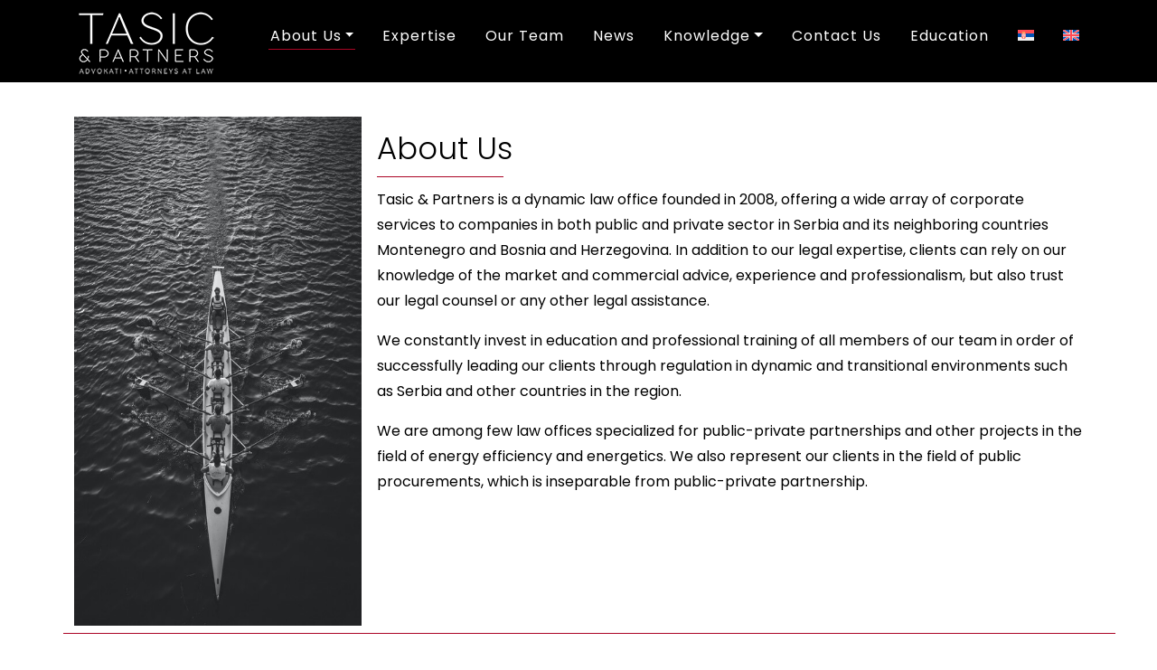

--- FILE ---
content_type: text/html; charset=UTF-8
request_url: https://www.tasiclaw.com/en/about-us/
body_size: 11624
content:
<!DOCTYPE html>
<html lang="en-US">
   <head>
      <meta charset="UTF-8"/>
      <meta name="viewport" content="width=device-width, initial-scale=1.0">
      <title>About Us - Tasic &amp; Partners</title>
      <link rel="pingback" href="https://www.tasiclaw.com/xmlrpc.php"/>
      <link rel="apple-touch-icon" sizes="57x57" href="https://www.tasiclaw.com/wp-content/themes/TasicLaw/images/ico/apple-icon-57x57.png"/>
      <link rel="apple-touch-icon" sizes="60x60" href="https://www.tasiclaw.com/wp-content/themes/TasicLaw/images/ico/apple-icon-60x60.png"/>
      <link rel="apple-touch-icon" sizes="72x72" href="https://www.tasiclaw.com/wp-content/themes/TasicLaw/images/ico/apple-icon-72x72.png"/>
      <link rel="apple-touch-icon" sizes="76x76" href="https://www.tasiclaw.com/wp-content/themes/TasicLaw/images/ico/apple-icon-76x76.png"/>
      <link rel="apple-touch-icon" sizes="114x114" href="https://www.tasiclaw.com/wp-content/themes/TasicLaw/images/ico/apple-icon-114x114.png"/>
      <link rel="apple-touch-icon" sizes="120x120" href="https://www.tasiclaw.com/wp-content/themes/TasicLaw/images/ico/apple-icon-120x120.png"/>
      <link rel="apple-touch-icon" sizes="144x144" href="https://www.tasiclaw.com/wp-content/themes/TasicLaw/images/ico/apple-icon-144x144.png"/>
      <link rel="apple-touch-icon" sizes="152x152" href="https://www.tasiclaw.com/wp-content/themes/TasicLaw/images/ico/apple-icon-152x152.png"/>
      <link rel="apple-touch-icon" sizes="180x180" href="https://www.tasiclaw.com/wp-content/themes/TasicLaw/images/ico/apple-icon-180x180.png"/>
      <link rel="icon" type="image/png" sizes="192x192"  href="https://www.tasiclaw.com/wp-content/themes/TasicLaw/images/ico/android-icon-192x192.png"/>
      <link rel="icon" type="image/png" sizes="32x32" href="https://www.tasiclaw.com/wp-content/themes/TasicLaw/images/ico/favicon-32x32.png"/>
      <link rel="icon" type="image/png" sizes="96x96" href="https://www.tasiclaw.com/wp-content/themes/TasicLaw/images/ico/favicon-96x96.png"/>
      <link rel="icon" type="image/png" sizes="16x16" href="https://www.tasiclaw.com/wp-content/themes/TasicLaw/images/ico/favicon-16x16.png"/>
      <link rel="manifest" href="https://www.tasiclaw.com/wp-content/themes/TasicLaw/images/ico/manifest.json"/>
      <link rel="stylesheet" href="https://cdnjs.cloudflare.com/ajax/libs/font-awesome/6.3.0/css/all.min.css" integrity="sha512-SzlrxWUlpfuzQ+pcUCosxcglQRNAq/DZjVsC0lE40xsADsfeQoEypE+enwcOiGjk/bSuGGKHEyjSoQ1zVisanQ==" crossorigin="anonymous" referrerpolicy="no-referrer" />
      <meta name="msapplication-TileColor" content="#ffffff"/>
      <meta name="msapplication-TileImage" content="https://www.tasiclaw.com/wp-content/themes/TasicLaw/images/ico/ms-icon-144x144.png"/>
      <meta name="theme-color" content="#ffffff"/>
      <link rel="preconnect" href="https://fonts.googleapis.com">
      <link rel="preconnect" href="https://fonts.gstatic.com" crossorigin>
      <link href="https://fonts.googleapis.com/css2?family=Merriweather:wght@300;400;700&family=Poppins:wght@300;400;500;600;700&display=swap" rel="stylesheet">
      <link rel="stylesheet" type="text/css" href="//cdn.jsdelivr.net/npm/slick-carousel@1.8.1/slick/slick.css"/>
      <link href="https://unpkg.com/aos@2.3.1/dist/aos.css" rel="stylesheet">
      <meta name='robots' content='index, follow, max-image-preview:large, max-snippet:-1, max-video-preview:-1' />
<link rel="alternate" hreflang="sr" href="https://www.tasiclaw.com/o-nama/" />
<link rel="alternate" hreflang="en" href="https://www.tasiclaw.com/en/about-us/" />
<link rel="alternate" hreflang="x-default" href="https://www.tasiclaw.com/o-nama/" />

	<!-- This site is optimized with the Yoast SEO plugin v26.4 - https://yoast.com/wordpress/plugins/seo/ -->
	<link rel="canonical" href="https://www.tasiclaw.com/en/about-us/" />
	<meta property="og:locale" content="en_US" />
	<meta property="og:type" content="article" />
	<meta property="og:title" content="About Us - Tasic &amp; Partners" />
	<meta property="og:description" content="About Us Tasic &amp; Partners is a dynamic law office founded in 2008, offering a wide array of corporate services to companies in both public and private sector in Serbia and its neighboring countries Montenegro and Bosnia and Herzegovina. In" />
	<meta property="og:url" content="https://www.tasiclaw.com/en/about-us/" />
	<meta property="og:site_name" content="Tasic &amp; Partners" />
	<meta property="article:publisher" content="https://www.facebook.com/TasicAndPartners/" />
	<meta property="article:modified_time" content="2026-01-27T13:43:51+00:00" />
	<meta property="og:image" content="https://www.tasiclaw.com/wp-content/uploads/2023/03/tasic-partneri-o-nama.jpg" />
	<meta property="og:image:width" content="500" />
	<meta property="og:image:height" content="750" />
	<meta property="og:image:type" content="image/jpeg" />
	<meta name="twitter:card" content="summary_large_image" />
	<meta name="twitter:label1" content="Est. reading time" />
	<meta name="twitter:data1" content="2 minutes" />
	<script type="application/ld+json" class="yoast-schema-graph">{"@context":"https://schema.org","@graph":[{"@type":"WebPage","@id":"https://www.tasiclaw.com/en/about-us/","url":"https://www.tasiclaw.com/en/about-us/","name":"About Us - Tasic &amp; Partners","isPartOf":{"@id":"https://www.tasiclaw.com/en/#website"},"primaryImageOfPage":{"@id":"https://www.tasiclaw.com/en/about-us/#primaryimage"},"image":{"@id":"https://www.tasiclaw.com/en/about-us/#primaryimage"},"thumbnailUrl":"https://www.tasiclaw.com/wp-content/uploads/2023/03/tasic-partneri-o-nama.jpg","datePublished":"2023-03-08T00:09:42+00:00","dateModified":"2026-01-27T13:43:51+00:00","breadcrumb":{"@id":"https://www.tasiclaw.com/en/about-us/#breadcrumb"},"inLanguage":"en-US","potentialAction":[{"@type":"ReadAction","target":["https://www.tasiclaw.com/en/about-us/"]}]},{"@type":"ImageObject","inLanguage":"en-US","@id":"https://www.tasiclaw.com/en/about-us/#primaryimage","url":"https://www.tasiclaw.com/wp-content/uploads/2023/03/tasic-partneri-o-nama.jpg","contentUrl":"https://www.tasiclaw.com/wp-content/uploads/2023/03/tasic-partneri-o-nama.jpg"},{"@type":"BreadcrumbList","@id":"https://www.tasiclaw.com/en/about-us/#breadcrumb","itemListElement":[{"@type":"ListItem","position":1,"name":"Почетна","item":"https://www.tasiclaw.com/en/"},{"@type":"ListItem","position":2,"name":"About Us"}]},{"@type":"WebSite","@id":"https://www.tasiclaw.com/en/#website","url":"https://www.tasiclaw.com/en/","name":"Tasic & Partners","description":"Advokatska kancelarija","publisher":{"@id":"https://www.tasiclaw.com/en/#organization"},"potentialAction":[{"@type":"SearchAction","target":{"@type":"EntryPoint","urlTemplate":"https://www.tasiclaw.com/en/?s={search_term_string}"},"query-input":{"@type":"PropertyValueSpecification","valueRequired":true,"valueName":"search_term_string"}}],"inLanguage":"en-US"},{"@type":"Organization","@id":"https://www.tasiclaw.com/en/#organization","name":"Tasic & Partners","url":"https://www.tasiclaw.com/en/","logo":{"@type":"ImageObject","inLanguage":"en-US","@id":"https://www.tasiclaw.com/en/#/schema/logo/image/","url":"https://www.tasiclaw.com/wp-content/uploads/2023/03/tasic-partners-logo-300x140-1.png","contentUrl":"https://www.tasiclaw.com/wp-content/uploads/2023/03/tasic-partners-logo-300x140-1.png","width":300,"height":140,"caption":"Tasic & Partners"},"image":{"@id":"https://www.tasiclaw.com/en/#/schema/logo/image/"},"sameAs":["https://www.facebook.com/TasicAndPartners/","https://rs.linkedin.com/company/tasic&partners"]}]}</script>
	<!-- / Yoast SEO plugin. -->


<link rel='dns-prefetch' href='//static.addtoany.com' />
<link rel='dns-prefetch' href='//cdn.jsdelivr.net' />
<link rel='dns-prefetch' href='//ajax.googleapis.com' />
<link rel="alternate" title="oEmbed (JSON)" type="application/json+oembed" href="https://www.tasiclaw.com/en/wp-json/oembed/1.0/embed?url=https%3A%2F%2Fwww.tasiclaw.com%2Fen%2Fabout-us%2F" />
<link rel="alternate" title="oEmbed (XML)" type="text/xml+oembed" href="https://www.tasiclaw.com/en/wp-json/oembed/1.0/embed?url=https%3A%2F%2Fwww.tasiclaw.com%2Fen%2Fabout-us%2F&#038;format=xml" />
<style id='wp-img-auto-sizes-contain-inline-css' type='text/css'>
img:is([sizes=auto i],[sizes^="auto," i]){contain-intrinsic-size:3000px 1500px}
/*# sourceURL=wp-img-auto-sizes-contain-inline-css */
</style>
<style id='wp-emoji-styles-inline-css' type='text/css'>

	img.wp-smiley, img.emoji {
		display: inline !important;
		border: none !important;
		box-shadow: none !important;
		height: 1em !important;
		width: 1em !important;
		margin: 0 0.07em !important;
		vertical-align: -0.1em !important;
		background: none !important;
		padding: 0 !important;
	}
/*# sourceURL=wp-emoji-styles-inline-css */
</style>
<link rel='stylesheet' id='wp-block-library-css' href='https://www.tasiclaw.com/wp-includes/css/dist/block-library/style.min.css' type='text/css' media='all' />
<style id='wp-block-image-inline-css' type='text/css'>
.wp-block-image>a,.wp-block-image>figure>a{display:inline-block}.wp-block-image img{box-sizing:border-box;height:auto;max-width:100%;vertical-align:bottom}@media not (prefers-reduced-motion){.wp-block-image img.hide{visibility:hidden}.wp-block-image img.show{animation:show-content-image .4s}}.wp-block-image[style*=border-radius] img,.wp-block-image[style*=border-radius]>a{border-radius:inherit}.wp-block-image.has-custom-border img{box-sizing:border-box}.wp-block-image.aligncenter{text-align:center}.wp-block-image.alignfull>a,.wp-block-image.alignwide>a{width:100%}.wp-block-image.alignfull img,.wp-block-image.alignwide img{height:auto;width:100%}.wp-block-image .aligncenter,.wp-block-image .alignleft,.wp-block-image .alignright,.wp-block-image.aligncenter,.wp-block-image.alignleft,.wp-block-image.alignright{display:table}.wp-block-image .aligncenter>figcaption,.wp-block-image .alignleft>figcaption,.wp-block-image .alignright>figcaption,.wp-block-image.aligncenter>figcaption,.wp-block-image.alignleft>figcaption,.wp-block-image.alignright>figcaption{caption-side:bottom;display:table-caption}.wp-block-image .alignleft{float:left;margin:.5em 1em .5em 0}.wp-block-image .alignright{float:right;margin:.5em 0 .5em 1em}.wp-block-image .aligncenter{margin-left:auto;margin-right:auto}.wp-block-image :where(figcaption){margin-bottom:1em;margin-top:.5em}.wp-block-image.is-style-circle-mask img{border-radius:9999px}@supports ((-webkit-mask-image:none) or (mask-image:none)) or (-webkit-mask-image:none){.wp-block-image.is-style-circle-mask img{border-radius:0;-webkit-mask-image:url('data:image/svg+xml;utf8,<svg viewBox="0 0 100 100" xmlns="http://www.w3.org/2000/svg"><circle cx="50" cy="50" r="50"/></svg>');mask-image:url('data:image/svg+xml;utf8,<svg viewBox="0 0 100 100" xmlns="http://www.w3.org/2000/svg"><circle cx="50" cy="50" r="50"/></svg>');mask-mode:alpha;-webkit-mask-position:center;mask-position:center;-webkit-mask-repeat:no-repeat;mask-repeat:no-repeat;-webkit-mask-size:contain;mask-size:contain}}:root :where(.wp-block-image.is-style-rounded img,.wp-block-image .is-style-rounded img){border-radius:9999px}.wp-block-image figure{margin:0}.wp-lightbox-container{display:flex;flex-direction:column;position:relative}.wp-lightbox-container img{cursor:zoom-in}.wp-lightbox-container img:hover+button{opacity:1}.wp-lightbox-container button{align-items:center;backdrop-filter:blur(16px) saturate(180%);background-color:#5a5a5a40;border:none;border-radius:4px;cursor:zoom-in;display:flex;height:20px;justify-content:center;opacity:0;padding:0;position:absolute;right:16px;text-align:center;top:16px;width:20px;z-index:100}@media not (prefers-reduced-motion){.wp-lightbox-container button{transition:opacity .2s ease}}.wp-lightbox-container button:focus-visible{outline:3px auto #5a5a5a40;outline:3px auto -webkit-focus-ring-color;outline-offset:3px}.wp-lightbox-container button:hover{cursor:pointer;opacity:1}.wp-lightbox-container button:focus{opacity:1}.wp-lightbox-container button:focus,.wp-lightbox-container button:hover,.wp-lightbox-container button:not(:hover):not(:active):not(.has-background){background-color:#5a5a5a40;border:none}.wp-lightbox-overlay{box-sizing:border-box;cursor:zoom-out;height:100vh;left:0;overflow:hidden;position:fixed;top:0;visibility:hidden;width:100%;z-index:100000}.wp-lightbox-overlay .close-button{align-items:center;cursor:pointer;display:flex;justify-content:center;min-height:40px;min-width:40px;padding:0;position:absolute;right:calc(env(safe-area-inset-right) + 16px);top:calc(env(safe-area-inset-top) + 16px);z-index:5000000}.wp-lightbox-overlay .close-button:focus,.wp-lightbox-overlay .close-button:hover,.wp-lightbox-overlay .close-button:not(:hover):not(:active):not(.has-background){background:none;border:none}.wp-lightbox-overlay .lightbox-image-container{height:var(--wp--lightbox-container-height);left:50%;overflow:hidden;position:absolute;top:50%;transform:translate(-50%,-50%);transform-origin:top left;width:var(--wp--lightbox-container-width);z-index:9999999999}.wp-lightbox-overlay .wp-block-image{align-items:center;box-sizing:border-box;display:flex;height:100%;justify-content:center;margin:0;position:relative;transform-origin:0 0;width:100%;z-index:3000000}.wp-lightbox-overlay .wp-block-image img{height:var(--wp--lightbox-image-height);min-height:var(--wp--lightbox-image-height);min-width:var(--wp--lightbox-image-width);width:var(--wp--lightbox-image-width)}.wp-lightbox-overlay .wp-block-image figcaption{display:none}.wp-lightbox-overlay button{background:none;border:none}.wp-lightbox-overlay .scrim{background-color:#fff;height:100%;opacity:.9;position:absolute;width:100%;z-index:2000000}.wp-lightbox-overlay.active{visibility:visible}@media not (prefers-reduced-motion){.wp-lightbox-overlay.active{animation:turn-on-visibility .25s both}.wp-lightbox-overlay.active img{animation:turn-on-visibility .35s both}.wp-lightbox-overlay.show-closing-animation:not(.active){animation:turn-off-visibility .35s both}.wp-lightbox-overlay.show-closing-animation:not(.active) img{animation:turn-off-visibility .25s both}.wp-lightbox-overlay.zoom.active{animation:none;opacity:1;visibility:visible}.wp-lightbox-overlay.zoom.active .lightbox-image-container{animation:lightbox-zoom-in .4s}.wp-lightbox-overlay.zoom.active .lightbox-image-container img{animation:none}.wp-lightbox-overlay.zoom.active .scrim{animation:turn-on-visibility .4s forwards}.wp-lightbox-overlay.zoom.show-closing-animation:not(.active){animation:none}.wp-lightbox-overlay.zoom.show-closing-animation:not(.active) .lightbox-image-container{animation:lightbox-zoom-out .4s}.wp-lightbox-overlay.zoom.show-closing-animation:not(.active) .lightbox-image-container img{animation:none}.wp-lightbox-overlay.zoom.show-closing-animation:not(.active) .scrim{animation:turn-off-visibility .4s forwards}}@keyframes show-content-image{0%{visibility:hidden}99%{visibility:hidden}to{visibility:visible}}@keyframes turn-on-visibility{0%{opacity:0}to{opacity:1}}@keyframes turn-off-visibility{0%{opacity:1;visibility:visible}99%{opacity:0;visibility:visible}to{opacity:0;visibility:hidden}}@keyframes lightbox-zoom-in{0%{transform:translate(calc((-100vw + var(--wp--lightbox-scrollbar-width))/2 + var(--wp--lightbox-initial-left-position)),calc(-50vh + var(--wp--lightbox-initial-top-position))) scale(var(--wp--lightbox-scale))}to{transform:translate(-50%,-50%) scale(1)}}@keyframes lightbox-zoom-out{0%{transform:translate(-50%,-50%) scale(1);visibility:visible}99%{visibility:visible}to{transform:translate(calc((-100vw + var(--wp--lightbox-scrollbar-width))/2 + var(--wp--lightbox-initial-left-position)),calc(-50vh + var(--wp--lightbox-initial-top-position))) scale(var(--wp--lightbox-scale));visibility:hidden}}
/*# sourceURL=https://www.tasiclaw.com/wp-includes/blocks/image/style.min.css */
</style>
<style id='wp-block-columns-inline-css' type='text/css'>
.wp-block-columns{box-sizing:border-box;display:flex;flex-wrap:wrap!important}@media (min-width:782px){.wp-block-columns{flex-wrap:nowrap!important}}.wp-block-columns{align-items:normal!important}.wp-block-columns.are-vertically-aligned-top{align-items:flex-start}.wp-block-columns.are-vertically-aligned-center{align-items:center}.wp-block-columns.are-vertically-aligned-bottom{align-items:flex-end}@media (max-width:781px){.wp-block-columns:not(.is-not-stacked-on-mobile)>.wp-block-column{flex-basis:100%!important}}@media (min-width:782px){.wp-block-columns:not(.is-not-stacked-on-mobile)>.wp-block-column{flex-basis:0;flex-grow:1}.wp-block-columns:not(.is-not-stacked-on-mobile)>.wp-block-column[style*=flex-basis]{flex-grow:0}}.wp-block-columns.is-not-stacked-on-mobile{flex-wrap:nowrap!important}.wp-block-columns.is-not-stacked-on-mobile>.wp-block-column{flex-basis:0;flex-grow:1}.wp-block-columns.is-not-stacked-on-mobile>.wp-block-column[style*=flex-basis]{flex-grow:0}:where(.wp-block-columns){margin-bottom:1.75em}:where(.wp-block-columns.has-background){padding:1.25em 2.375em}.wp-block-column{flex-grow:1;min-width:0;overflow-wrap:break-word;word-break:break-word}.wp-block-column.is-vertically-aligned-top{align-self:flex-start}.wp-block-column.is-vertically-aligned-center{align-self:center}.wp-block-column.is-vertically-aligned-bottom{align-self:flex-end}.wp-block-column.is-vertically-aligned-stretch{align-self:stretch}.wp-block-column.is-vertically-aligned-bottom,.wp-block-column.is-vertically-aligned-center,.wp-block-column.is-vertically-aligned-top{width:100%}
/*# sourceURL=https://www.tasiclaw.com/wp-includes/blocks/columns/style.min.css */
</style>
<style id='wp-block-separator-inline-css' type='text/css'>
@charset "UTF-8";.wp-block-separator{border:none;border-top:2px solid}:root :where(.wp-block-separator.is-style-dots){height:auto;line-height:1;text-align:center}:root :where(.wp-block-separator.is-style-dots):before{color:currentColor;content:"···";font-family:serif;font-size:1.5em;letter-spacing:2em;padding-left:2em}.wp-block-separator.is-style-dots{background:none!important;border:none!important}
/*# sourceURL=https://www.tasiclaw.com/wp-includes/blocks/separator/style.min.css */
</style>
<style id='global-styles-inline-css' type='text/css'>
:root{--wp--preset--aspect-ratio--square: 1;--wp--preset--aspect-ratio--4-3: 4/3;--wp--preset--aspect-ratio--3-4: 3/4;--wp--preset--aspect-ratio--3-2: 3/2;--wp--preset--aspect-ratio--2-3: 2/3;--wp--preset--aspect-ratio--16-9: 16/9;--wp--preset--aspect-ratio--9-16: 9/16;--wp--preset--color--black: #000000;--wp--preset--color--cyan-bluish-gray: #abb8c3;--wp--preset--color--white: #ffffff;--wp--preset--color--pale-pink: #f78da7;--wp--preset--color--vivid-red: #cf2e2e;--wp--preset--color--luminous-vivid-orange: #ff6900;--wp--preset--color--luminous-vivid-amber: #fcb900;--wp--preset--color--light-green-cyan: #7bdcb5;--wp--preset--color--vivid-green-cyan: #00d084;--wp--preset--color--pale-cyan-blue: #8ed1fc;--wp--preset--color--vivid-cyan-blue: #0693e3;--wp--preset--color--vivid-purple: #9b51e0;--wp--preset--gradient--vivid-cyan-blue-to-vivid-purple: linear-gradient(135deg,rgb(6,147,227) 0%,rgb(155,81,224) 100%);--wp--preset--gradient--light-green-cyan-to-vivid-green-cyan: linear-gradient(135deg,rgb(122,220,180) 0%,rgb(0,208,130) 100%);--wp--preset--gradient--luminous-vivid-amber-to-luminous-vivid-orange: linear-gradient(135deg,rgb(252,185,0) 0%,rgb(255,105,0) 100%);--wp--preset--gradient--luminous-vivid-orange-to-vivid-red: linear-gradient(135deg,rgb(255,105,0) 0%,rgb(207,46,46) 100%);--wp--preset--gradient--very-light-gray-to-cyan-bluish-gray: linear-gradient(135deg,rgb(238,238,238) 0%,rgb(169,184,195) 100%);--wp--preset--gradient--cool-to-warm-spectrum: linear-gradient(135deg,rgb(74,234,220) 0%,rgb(151,120,209) 20%,rgb(207,42,186) 40%,rgb(238,44,130) 60%,rgb(251,105,98) 80%,rgb(254,248,76) 100%);--wp--preset--gradient--blush-light-purple: linear-gradient(135deg,rgb(255,206,236) 0%,rgb(152,150,240) 100%);--wp--preset--gradient--blush-bordeaux: linear-gradient(135deg,rgb(254,205,165) 0%,rgb(254,45,45) 50%,rgb(107,0,62) 100%);--wp--preset--gradient--luminous-dusk: linear-gradient(135deg,rgb(255,203,112) 0%,rgb(199,81,192) 50%,rgb(65,88,208) 100%);--wp--preset--gradient--pale-ocean: linear-gradient(135deg,rgb(255,245,203) 0%,rgb(182,227,212) 50%,rgb(51,167,181) 100%);--wp--preset--gradient--electric-grass: linear-gradient(135deg,rgb(202,248,128) 0%,rgb(113,206,126) 100%);--wp--preset--gradient--midnight: linear-gradient(135deg,rgb(2,3,129) 0%,rgb(40,116,252) 100%);--wp--preset--font-size--small: 13px;--wp--preset--font-size--medium: 20px;--wp--preset--font-size--large: 36px;--wp--preset--font-size--x-large: 42px;--wp--preset--spacing--20: 0.44rem;--wp--preset--spacing--30: 0.67rem;--wp--preset--spacing--40: 1rem;--wp--preset--spacing--50: 1.5rem;--wp--preset--spacing--60: 2.25rem;--wp--preset--spacing--70: 3.38rem;--wp--preset--spacing--80: 5.06rem;--wp--preset--shadow--natural: 6px 6px 9px rgba(0, 0, 0, 0.2);--wp--preset--shadow--deep: 12px 12px 50px rgba(0, 0, 0, 0.4);--wp--preset--shadow--sharp: 6px 6px 0px rgba(0, 0, 0, 0.2);--wp--preset--shadow--outlined: 6px 6px 0px -3px rgb(255, 255, 255), 6px 6px rgb(0, 0, 0);--wp--preset--shadow--crisp: 6px 6px 0px rgb(0, 0, 0);}:where(.is-layout-flex){gap: 0.5em;}:where(.is-layout-grid){gap: 0.5em;}body .is-layout-flex{display: flex;}.is-layout-flex{flex-wrap: wrap;align-items: center;}.is-layout-flex > :is(*, div){margin: 0;}body .is-layout-grid{display: grid;}.is-layout-grid > :is(*, div){margin: 0;}:where(.wp-block-columns.is-layout-flex){gap: 2em;}:where(.wp-block-columns.is-layout-grid){gap: 2em;}:where(.wp-block-post-template.is-layout-flex){gap: 1.25em;}:where(.wp-block-post-template.is-layout-grid){gap: 1.25em;}.has-black-color{color: var(--wp--preset--color--black) !important;}.has-cyan-bluish-gray-color{color: var(--wp--preset--color--cyan-bluish-gray) !important;}.has-white-color{color: var(--wp--preset--color--white) !important;}.has-pale-pink-color{color: var(--wp--preset--color--pale-pink) !important;}.has-vivid-red-color{color: var(--wp--preset--color--vivid-red) !important;}.has-luminous-vivid-orange-color{color: var(--wp--preset--color--luminous-vivid-orange) !important;}.has-luminous-vivid-amber-color{color: var(--wp--preset--color--luminous-vivid-amber) !important;}.has-light-green-cyan-color{color: var(--wp--preset--color--light-green-cyan) !important;}.has-vivid-green-cyan-color{color: var(--wp--preset--color--vivid-green-cyan) !important;}.has-pale-cyan-blue-color{color: var(--wp--preset--color--pale-cyan-blue) !important;}.has-vivid-cyan-blue-color{color: var(--wp--preset--color--vivid-cyan-blue) !important;}.has-vivid-purple-color{color: var(--wp--preset--color--vivid-purple) !important;}.has-black-background-color{background-color: var(--wp--preset--color--black) !important;}.has-cyan-bluish-gray-background-color{background-color: var(--wp--preset--color--cyan-bluish-gray) !important;}.has-white-background-color{background-color: var(--wp--preset--color--white) !important;}.has-pale-pink-background-color{background-color: var(--wp--preset--color--pale-pink) !important;}.has-vivid-red-background-color{background-color: var(--wp--preset--color--vivid-red) !important;}.has-luminous-vivid-orange-background-color{background-color: var(--wp--preset--color--luminous-vivid-orange) !important;}.has-luminous-vivid-amber-background-color{background-color: var(--wp--preset--color--luminous-vivid-amber) !important;}.has-light-green-cyan-background-color{background-color: var(--wp--preset--color--light-green-cyan) !important;}.has-vivid-green-cyan-background-color{background-color: var(--wp--preset--color--vivid-green-cyan) !important;}.has-pale-cyan-blue-background-color{background-color: var(--wp--preset--color--pale-cyan-blue) !important;}.has-vivid-cyan-blue-background-color{background-color: var(--wp--preset--color--vivid-cyan-blue) !important;}.has-vivid-purple-background-color{background-color: var(--wp--preset--color--vivid-purple) !important;}.has-black-border-color{border-color: var(--wp--preset--color--black) !important;}.has-cyan-bluish-gray-border-color{border-color: var(--wp--preset--color--cyan-bluish-gray) !important;}.has-white-border-color{border-color: var(--wp--preset--color--white) !important;}.has-pale-pink-border-color{border-color: var(--wp--preset--color--pale-pink) !important;}.has-vivid-red-border-color{border-color: var(--wp--preset--color--vivid-red) !important;}.has-luminous-vivid-orange-border-color{border-color: var(--wp--preset--color--luminous-vivid-orange) !important;}.has-luminous-vivid-amber-border-color{border-color: var(--wp--preset--color--luminous-vivid-amber) !important;}.has-light-green-cyan-border-color{border-color: var(--wp--preset--color--light-green-cyan) !important;}.has-vivid-green-cyan-border-color{border-color: var(--wp--preset--color--vivid-green-cyan) !important;}.has-pale-cyan-blue-border-color{border-color: var(--wp--preset--color--pale-cyan-blue) !important;}.has-vivid-cyan-blue-border-color{border-color: var(--wp--preset--color--vivid-cyan-blue) !important;}.has-vivid-purple-border-color{border-color: var(--wp--preset--color--vivid-purple) !important;}.has-vivid-cyan-blue-to-vivid-purple-gradient-background{background: var(--wp--preset--gradient--vivid-cyan-blue-to-vivid-purple) !important;}.has-light-green-cyan-to-vivid-green-cyan-gradient-background{background: var(--wp--preset--gradient--light-green-cyan-to-vivid-green-cyan) !important;}.has-luminous-vivid-amber-to-luminous-vivid-orange-gradient-background{background: var(--wp--preset--gradient--luminous-vivid-amber-to-luminous-vivid-orange) !important;}.has-luminous-vivid-orange-to-vivid-red-gradient-background{background: var(--wp--preset--gradient--luminous-vivid-orange-to-vivid-red) !important;}.has-very-light-gray-to-cyan-bluish-gray-gradient-background{background: var(--wp--preset--gradient--very-light-gray-to-cyan-bluish-gray) !important;}.has-cool-to-warm-spectrum-gradient-background{background: var(--wp--preset--gradient--cool-to-warm-spectrum) !important;}.has-blush-light-purple-gradient-background{background: var(--wp--preset--gradient--blush-light-purple) !important;}.has-blush-bordeaux-gradient-background{background: var(--wp--preset--gradient--blush-bordeaux) !important;}.has-luminous-dusk-gradient-background{background: var(--wp--preset--gradient--luminous-dusk) !important;}.has-pale-ocean-gradient-background{background: var(--wp--preset--gradient--pale-ocean) !important;}.has-electric-grass-gradient-background{background: var(--wp--preset--gradient--electric-grass) !important;}.has-midnight-gradient-background{background: var(--wp--preset--gradient--midnight) !important;}.has-small-font-size{font-size: var(--wp--preset--font-size--small) !important;}.has-medium-font-size{font-size: var(--wp--preset--font-size--medium) !important;}.has-large-font-size{font-size: var(--wp--preset--font-size--large) !important;}.has-x-large-font-size{font-size: var(--wp--preset--font-size--x-large) !important;}
:where(.wp-block-columns.is-layout-flex){gap: 2em;}:where(.wp-block-columns.is-layout-grid){gap: 2em;}
/*# sourceURL=global-styles-inline-css */
</style>
<style id='core-block-supports-inline-css' type='text/css'>
.wp-container-core-columns-is-layout-9d6595d7{flex-wrap:nowrap;}
/*# sourceURL=core-block-supports-inline-css */
</style>

<style id='classic-theme-styles-inline-css' type='text/css'>
/*! This file is auto-generated */
.wp-block-button__link{color:#fff;background-color:#32373c;border-radius:9999px;box-shadow:none;text-decoration:none;padding:calc(.667em + 2px) calc(1.333em + 2px);font-size:1.125em}.wp-block-file__button{background:#32373c;color:#fff;text-decoration:none}
/*# sourceURL=/wp-includes/css/classic-themes.min.css */
</style>
<link rel='stylesheet' id='wpml-blocks-css' href='https://www.tasiclaw.com/wp-content/plugins/sitepress-multilingual-cms/dist/css/blocks/styles.css' type='text/css' media='all' />
<link rel='stylesheet' id='contact-form-7-css' href='https://www.tasiclaw.com/wp-content/plugins/contact-form-7/includes/css/styles.css' type='text/css' media='all' />
<link rel='stylesheet' id='wpml-menu-item-0-css' href='//www.tasiclaw.com/wp-content/plugins/sitepress-multilingual-cms/templates/language-switchers/menu-item/style.min.css' type='text/css' media='all' />
<link rel='stylesheet' id='bootstrap-cdn-css-css' href='https://cdn.jsdelivr.net/npm/bootstrap@5.0.2/dist/css/bootstrap.min.css' type='text/css' media='all' />
<link rel='stylesheet' id='style-css' href='https://www.tasiclaw.com/wp-content/themes/TasicLaw/css/style.css' type='text/css' media='all' />
<link rel='stylesheet' id='Atec-style-css' href='https://www.tasiclaw.com/wp-content/themes/TasicLaw/style.css' type='text/css' media='all' />
<link rel='stylesheet' id='addtoany-css' href='https://www.tasiclaw.com/wp-content/plugins/add-to-any/addtoany.min.css' type='text/css' media='all' />
<link rel='stylesheet' id='wp-block-heading-css' href='https://www.tasiclaw.com/wp-includes/blocks/heading/style.min.css' type='text/css' media='all' />
<link rel='stylesheet' id='wp-block-paragraph-css' href='https://www.tasiclaw.com/wp-includes/blocks/paragraph/style.min.css' type='text/css' media='all' />
<script type="text/javascript" src="https://ajax.googleapis.com/ajax/libs/jquery/3.4.1/jquery.min.js" id="jquery-js"></script>
<script type="text/javascript" id="wpml-cookie-js-extra">
/* <![CDATA[ */
var wpml_cookies = {"wp-wpml_current_language":{"value":"en","expires":1,"path":"/"}};
var wpml_cookies = {"wp-wpml_current_language":{"value":"en","expires":1,"path":"/"}};
//# sourceURL=wpml-cookie-js-extra
/* ]]> */
</script>
<script type="text/javascript" src="https://www.tasiclaw.com/wp-content/plugins/sitepress-multilingual-cms/res/js/cookies/language-cookie.js" id="wpml-cookie-js"></script>
<script type="text/javascript" id="addtoany-core-js-before">
/* <![CDATA[ */
window.a2a_config=window.a2a_config||{};a2a_config.callbacks=[];a2a_config.overlays=[];a2a_config.templates={};

//# sourceURL=addtoany-core-js-before
/* ]]> */
</script>
<script type="text/javascript" defer src="https://static.addtoany.com/menu/page.js" id="addtoany-core-js"></script>
<script type="text/javascript" defer src="https://www.tasiclaw.com/wp-content/plugins/add-to-any/addtoany.min.js" id="addtoany-jquery-js"></script>
<link rel="https://api.w.org/" href="https://www.tasiclaw.com/en/wp-json/" /><link rel="alternate" title="JSON" type="application/json" href="https://www.tasiclaw.com/en/wp-json/wp/v2/pages/265" /><link rel='shortlink' href='https://www.tasiclaw.com/en/?p=265' />
<meta name="generator" content="WPML ver:4.6.3 stt:1,49;" />
   </head>
   <body class="wp-singular page-template-default page page-id-265 wp-theme-TasicLaw single-author"  data-spy="scroll" data-target=".bs-docs-sidebar" data-offset="10">
      <header class="header">
         <!-- header -->
         <div class="content-header container-fluid">
            <div class="container">
               <div id="header-box" class="row">
                  <div class="col-lg-2 col-sm-3 col-5 logo-header">
                                          <a href="https://www.tasiclaw.com/en/">
                     <img src="https://www.tasiclaw.com/wp-content/uploads/2023/03/tasic-partners-logo-white.png" alt="Tasic &amp; Partners logo" />
                     </a>
                                       </div>
                  <nav class="navbar navbar-expand-lg col-sm-9 col-7 col-lg-10" >
                     <button class="navbar-toggler" type="button" data-bs-toggle="collapse" data-bs-target="#main-menu" aria-controls="main-menu" aria-expanded="false" aria-label="Toggle navigation">
                     <i class="fas fa-bars"></i>
                     </button>
                     <div class="collapse navbar-collapse" id="main-menu">
                        <ul id="menu-main-menu-english" class="navbar-nav ms-auto mb-2 mb-md-0 "><li  id="menu-item-337" class="menu-item menu-item-type-custom menu-item-object-custom current-menu-ancestor current-menu-parent menu-item-has-children dropdown nav-item nav-item-337"><a href="#" class="nav-link active dropdown-toggle" data-bs-toggle="dropdown" aria-haspopup="true" aria-expanded="false">About Us</a>
<ul class="dropdown-menu  depth_0">
	<li  id="menu-item-338" class="menu-item menu-item-type-post_type menu-item-object-page current-menu-item page_item page-item-265 current_page_item nav-item nav-item-338"><a href="https://www.tasiclaw.com/en/about-us/" class="dropdown-item active">About <br> Tasić&#038;Partners</a></li>
	<li  id="menu-item-339" class="menu-item menu-item-type-post_type menu-item-object-page nav-item nav-item-339"><a href="https://www.tasiclaw.com/en/our-goals/" class="dropdown-item ">Our Goals</a></li>
</ul>
</li>
<li  id="menu-item-263" class="menu-item menu-item-type-post_type menu-item-object-page nav-item nav-item-263"><a href="https://www.tasiclaw.com/en/expertise/" class="nav-link ">Expertise</a></li>
<li  id="menu-item-343" class="menu-item menu-item-type-custom menu-item-object-custom nav-item nav-item-343"><a href="https://www.tasiclaw.com/en/our-team" class="nav-link ">Our Team</a></li>
<li  id="menu-item-290" class="menu-item menu-item-type-custom menu-item-object-custom nav-item nav-item-290"><a href="https://www.tasiclaw.com/en/news" class="nav-link ">News</a></li>
<li  id="menu-item-370" class="menu-item menu-item-type-custom menu-item-object-custom menu-item-has-children dropdown nav-item nav-item-370"><a href="https://www.tasiclaw.com/en/knowledge/" class="nav-link  dropdown-toggle" data-bs-toggle="dropdown" aria-haspopup="true" aria-expanded="false">Knowledge</a>
<ul class="dropdown-menu  depth_0">
	<li  id="menu-item-371" class="menu-item menu-item-type-taxonomy menu-item-object-kategorije nav-item nav-item-371"><a href="https://www.tasiclaw.com/en/categories/newsletter/" class="dropdown-item ">Newsletter</a></li>
	<li  id="menu-item-372" class="menu-item menu-item-type-taxonomy menu-item-object-kategorije nav-item nav-item-372"><a href="https://www.tasiclaw.com/en/categories/publications/" class="dropdown-item ">Publications</a></li>
</ul>
</li>
<li  id="menu-item-228" class="menu-item menu-item-type-post_type menu-item-object-page nav-item nav-item-228"><a href="https://www.tasiclaw.com/en/kontakt/" class="nav-link ">Contact Us</a></li>
<li  id="menu-item-254" class="menu-item menu-item-type-custom menu-item-object-custom nav-item nav-item-254"><a href="https://greencons.rs/en" class="nav-link ">Education</a></li>
<li  id="menu-item-wpml-ls-2-sr" class="menu-item wpml-ls-slot-2 wpml-ls-item wpml-ls-item-sr wpml-ls-menu-item wpml-ls-first-item menu-item-type-wpml_ls_menu_item menu-item-object-wpml_ls_menu_item nav-item nav-item-wpml-ls-2-sr"><a href="https://www.tasiclaw.com/o-nama/" class="nav-link "><img
            class="wpml-ls-flag"
            src="https://www.tasiclaw.com/wp-content/plugins/sitepress-multilingual-cms/res/flags/sr.svg"
            alt="Serbian"
            
            
    /></a></li>
<li  id="menu-item-wpml-ls-2-en" class="menu-item wpml-ls-slot-2 wpml-ls-item wpml-ls-item-en wpml-ls-current-language wpml-ls-menu-item wpml-ls-last-item menu-item-type-wpml_ls_menu_item menu-item-object-wpml_ls_menu_item nav-item nav-item-wpml-ls-2-en"><a href="https://www.tasiclaw.com/en/about-us/" class="nav-link "><img
            class="wpml-ls-flag"
            src="https://www.tasiclaw.com/wp-content/plugins/sitepress-multilingual-cms/res/flags/en.svg"
            alt="English"
            
            
    /></a></li>
</ul>                     </div>
                  </nav>
               </div>
            </div>
         </div>
                                    </div>
      </header>
      <!-- End Header. Begin Template Content -->
    
  <div class="content page-content">
    <div class="container">
      <div class="row">
        
<div class="wp-block-columns is-layout-flex wp-container-core-columns-is-layout-9d6595d7 wp-block-columns-is-layout-flex">
<div class="wp-block-column is-layout-flow wp-block-column-is-layout-flow" style="flex-basis:30%"><div class="wp-block-image">
<figure class="alignleft size-full is-resized"><img fetchpriority="high" decoding="async" width="500" height="750" src="https://www.tasiclaw.com/wp-content/uploads/2023/03/tasic-partneri-o-nama.jpg" alt="O nama" class="wp-image-149" style="width:375px;height:563px"/></figure>
</div></div>



<div class="wp-block-column about-us is-layout-flow wp-block-column-is-layout-flow" style="flex-basis:70%">
<h1 class="wp-block-heading">About Us</h1>



<p>Tasic &amp; Partners is a dynamic law office founded in 2008, offering a wide array of corporate services to companies in both public and private sector in Serbia and its neighboring countries Montenegro and Bosnia and Herzegovina. In addition to our legal expertise, clients can rely on our knowledge of the market and commercial advice, experience and professionalism, but also trust our legal counsel or any other legal assistance.</p>



<p>We constantly invest in education and professional training of all members of our team in order of successfully leading our clients through regulation in dynamic and transitional environments such as Serbia and other countries in the region.</p>



<p>We are among few law offices specialized for public-private partnerships and other projects in the field of energy efficiency and energetics. We also represent our clients in the field of public procurements, which is inseparable from public-private partnership.</p>
</div>
</div>



<hr class="wp-block-separator has-text-color has-alpha-channel-opacity has-background" style="background-color:#ab0425;color:#ab0425"/>



<p>Apart from the legal consulting, T&amp;P also provides standard legal services which include court and arbitration representation in all types of proceedings, corporate housekeeping, legal counseling in the IT sector, tax, transactions and status changes (M&amp;A), which is why our team also includes associates that are considered experts in their field of action, all in order of providing a complete service to our clients.</p>



<p>The world-renowned IFLR 1000 directory has been ranking the T&amp;P law firm since 2016 as one of the top law firms in Serbia. T&amp;P has been ranked for its financial and corporate practice, both in the “Financial and Corporate” and the “Project Development” category. <a href="https://www.tasiclaw.com/en/our-team/phd-marija-tasic/">Marija Tasić, Phd </a>Managing Partner, has been recognized five times as a Highly Regarded Lawyer in Project Development practice in Energy Sector. <a href="https://www.tasiclaw.com/en/our-team/vanja-stojanovic-cvetanovski/">Vanja Stojanović Cvetanovski</a>, Senior Partner, was recognized as a Rising Star Partner in the same field, in 2023, 2024 and 2025. Another world-renowned law firms guide, LEGAL 500, ranked T&amp;P among the leading law firms in the field of “Corporate, Commercial and M&amp;A” in 2018. Our results in working with clients were also recognized by the European Bank for Reconstruction and Development (EBRD), which in 2017 included T&amp;P on the list of authorized consultants for small and medium enterprises.</p>
      </div>
    </div>
  </div>
  
<div class="container expertise">
    <div class="row">
            </div>
</div>

<!-- footer -->
<footer class="footer">
	<div class="container" id="footer">
		<div class="row">
			<div class="col-md-3 col-sm-6 footer-box">
				<h4>Contact</h4>
										<a href="tel:+381116302233">
							<span class="contact-detail">+381 11 630 22 33</span>
						</a><br>
										<a href="tel:+381112634444">
							<span class="contact-detail">+381 11 263 44 44</span>
						</a><br>
				
										<a href="/cdn-cgi/l/email-protection#ee818888878d8bae9a8f9d878d828f99c08d8183">
							<span class="contact-detail"><span class="__cf_email__" data-cfemail="7c131a1a151f193c081d0f151f101d0b521f1311">[email&#160;protected]</span></span>
						</a>
							</div>
			<div class="col-md-3 col-sm-6 footer-box">
				<h4>Address</h4>
									<span class="contact-detail">Svetogorska 33/3, Belgrade</span>
				
				<ul class="social-network-links">
	                	                    <li>
	                        <a class="btn-outline-light btn-social" target="_blank" href="https://www.facebook.com/TasicAndPartners/" title="Facebook"><i class="fa-brands fa-facebook-f"></i></a>
	                    </li>
	                	                
	                
	                
	                	                    <li>
	                        <a class="btn-outline-light btn-social" target="_blank" href="https://rs.linkedin.com/company/tasic&#038;partners" title="Linkedin"><i class="fa-brands fa-linkedin-in"></i></a>
	                    </li>
	                
	                            	</ul>
			</div>
			<div class="col-md-6 footer-box">
				                            <img src="https://www.tasiclaw.com/wp-content/uploads/2023/03/tasic-partners-footer-logo.png" alt="" />
                                        <div class="footer-legals">
											<a href="https://www.tasiclaw.com/wp-content/uploads/2023/03/TasicPartners-Privacy-Policy.pdf" target="_blank">
							<div>Privacy Policy</div>
						</a>
						|
					
											<a href="https://www.tasiclaw.com/wp-content/uploads/2023/03/General-Terms-of-Business-Tasic-Partneri-January-2022.pdf" target="_blank">
							<div>General Terms</div>
						</a>
						|
					
                	<div>&copy; 2026TASIĆ&PARTNERS</div>
                </div>
			</div>
		</div>
	</div>
</footer>


<!-- / footer -->
<a id="scroll-top" href="#">Scroll</a>
        <script data-cfasync="false" src="/cdn-cgi/scripts/5c5dd728/cloudflare-static/email-decode.min.js"></script><script type="speculationrules">
{"prefetch":[{"source":"document","where":{"and":[{"href_matches":"/en/*"},{"not":{"href_matches":["/wp-*.php","/wp-admin/*","/wp-content/uploads/*","/wp-content/*","/wp-content/plugins/*","/wp-content/themes/TasicLaw/*","/en/*\\?(.+)"]}},{"not":{"selector_matches":"a[rel~=\"nofollow\"]"}},{"not":{"selector_matches":".no-prefetch, .no-prefetch a"}}]},"eagerness":"conservative"}]}
</script>
<script type="text/javascript" src="https://www.tasiclaw.com/wp-includes/js/dist/hooks.min.js" id="wp-hooks-js"></script>
<script type="text/javascript" src="https://www.tasiclaw.com/wp-includes/js/dist/i18n.min.js" id="wp-i18n-js"></script>
<script type="text/javascript" id="wp-i18n-js-after">
/* <![CDATA[ */
wp.i18n.setLocaleData( { 'text direction\u0004ltr': [ 'ltr' ] } );
//# sourceURL=wp-i18n-js-after
/* ]]> */
</script>
<script type="text/javascript" src="https://www.tasiclaw.com/wp-content/plugins/contact-form-7/includes/swv/js/index.js" id="swv-js"></script>
<script type="text/javascript" id="contact-form-7-js-before">
/* <![CDATA[ */
var wpcf7 = {
    "api": {
        "root": "https:\/\/www.tasiclaw.com\/en\/wp-json\/",
        "namespace": "contact-form-7\/v1"
    }
};
//# sourceURL=contact-form-7-js-before
/* ]]> */
</script>
<script type="text/javascript" src="https://www.tasiclaw.com/wp-content/plugins/contact-form-7/includes/js/index.js" id="contact-form-7-js"></script>
<script type="text/javascript" src="https://www.tasiclaw.com/wp-content/themes/TasicLaw/js/main.js" id="main-js"></script>
<script type="text/javascript" src="https://cdn.jsdelivr.net/npm/bootstrap@5.0.2/dist/js/bootstrap.bundle.min.js" id="bootstrap-cdn-js-js"></script>
<script type="text/javascript" src="https://www.tasiclaw.com/wp-content/themes/TasicLaw/js/navigation.js" id="Atec-navigation-js"></script>
<script type="text/javascript" src="https://www.tasiclaw.com/wp-content/themes/TasicLaw/js/skip-link-focus-fix.js" id="Atec-skip-link-focus-fix-js"></script>
<script id="wp-emoji-settings" type="application/json">
{"baseUrl":"https://s.w.org/images/core/emoji/17.0.2/72x72/","ext":".png","svgUrl":"https://s.w.org/images/core/emoji/17.0.2/svg/","svgExt":".svg","source":{"concatemoji":"https://www.tasiclaw.com/wp-includes/js/wp-emoji-release.min.js"}}
</script>
<script type="module">
/* <![CDATA[ */
/*! This file is auto-generated */
const a=JSON.parse(document.getElementById("wp-emoji-settings").textContent),o=(window._wpemojiSettings=a,"wpEmojiSettingsSupports"),s=["flag","emoji"];function i(e){try{var t={supportTests:e,timestamp:(new Date).valueOf()};sessionStorage.setItem(o,JSON.stringify(t))}catch(e){}}function c(e,t,n){e.clearRect(0,0,e.canvas.width,e.canvas.height),e.fillText(t,0,0);t=new Uint32Array(e.getImageData(0,0,e.canvas.width,e.canvas.height).data);e.clearRect(0,0,e.canvas.width,e.canvas.height),e.fillText(n,0,0);const a=new Uint32Array(e.getImageData(0,0,e.canvas.width,e.canvas.height).data);return t.every((e,t)=>e===a[t])}function p(e,t){e.clearRect(0,0,e.canvas.width,e.canvas.height),e.fillText(t,0,0);var n=e.getImageData(16,16,1,1);for(let e=0;e<n.data.length;e++)if(0!==n.data[e])return!1;return!0}function u(e,t,n,a){switch(t){case"flag":return n(e,"\ud83c\udff3\ufe0f\u200d\u26a7\ufe0f","\ud83c\udff3\ufe0f\u200b\u26a7\ufe0f")?!1:!n(e,"\ud83c\udde8\ud83c\uddf6","\ud83c\udde8\u200b\ud83c\uddf6")&&!n(e,"\ud83c\udff4\udb40\udc67\udb40\udc62\udb40\udc65\udb40\udc6e\udb40\udc67\udb40\udc7f","\ud83c\udff4\u200b\udb40\udc67\u200b\udb40\udc62\u200b\udb40\udc65\u200b\udb40\udc6e\u200b\udb40\udc67\u200b\udb40\udc7f");case"emoji":return!a(e,"\ud83e\u1fac8")}return!1}function f(e,t,n,a){let r;const o=(r="undefined"!=typeof WorkerGlobalScope&&self instanceof WorkerGlobalScope?new OffscreenCanvas(300,150):document.createElement("canvas")).getContext("2d",{willReadFrequently:!0}),s=(o.textBaseline="top",o.font="600 32px Arial",{});return e.forEach(e=>{s[e]=t(o,e,n,a)}),s}function r(e){var t=document.createElement("script");t.src=e,t.defer=!0,document.head.appendChild(t)}a.supports={everything:!0,everythingExceptFlag:!0},new Promise(t=>{let n=function(){try{var e=JSON.parse(sessionStorage.getItem(o));if("object"==typeof e&&"number"==typeof e.timestamp&&(new Date).valueOf()<e.timestamp+604800&&"object"==typeof e.supportTests)return e.supportTests}catch(e){}return null}();if(!n){if("undefined"!=typeof Worker&&"undefined"!=typeof OffscreenCanvas&&"undefined"!=typeof URL&&URL.createObjectURL&&"undefined"!=typeof Blob)try{var e="postMessage("+f.toString()+"("+[JSON.stringify(s),u.toString(),c.toString(),p.toString()].join(",")+"));",a=new Blob([e],{type:"text/javascript"});const r=new Worker(URL.createObjectURL(a),{name:"wpTestEmojiSupports"});return void(r.onmessage=e=>{i(n=e.data),r.terminate(),t(n)})}catch(e){}i(n=f(s,u,c,p))}t(n)}).then(e=>{for(const n in e)a.supports[n]=e[n],a.supports.everything=a.supports.everything&&a.supports[n],"flag"!==n&&(a.supports.everythingExceptFlag=a.supports.everythingExceptFlag&&a.supports[n]);var t;a.supports.everythingExceptFlag=a.supports.everythingExceptFlag&&!a.supports.flag,a.supports.everything||((t=a.source||{}).concatemoji?r(t.concatemoji):t.wpemoji&&t.twemoji&&(r(t.twemoji),r(t.wpemoji)))});
//# sourceURL=https://www.tasiclaw.com/wp-includes/js/wp-emoji-loader.min.js
/* ]]> */
</script>


<script src="https://unpkg.com/aos@2.3.1/dist/aos.js"></script>
<script>
	$(window).on('load', function () {
		AOS.refresh();
	});
	$(function () {
		AOS.init();
	});
</script>

<script defer src="https://static.cloudflareinsights.com/beacon.min.js/vcd15cbe7772f49c399c6a5babf22c1241717689176015" integrity="sha512-ZpsOmlRQV6y907TI0dKBHq9Md29nnaEIPlkf84rnaERnq6zvWvPUqr2ft8M1aS28oN72PdrCzSjY4U6VaAw1EQ==" data-cf-beacon='{"version":"2024.11.0","token":"5ee62aa3b4dc45cf92c81f8603f18034","r":1,"server_timing":{"name":{"cfCacheStatus":true,"cfEdge":true,"cfExtPri":true,"cfL4":true,"cfOrigin":true,"cfSpeedBrain":true},"location_startswith":null}}' crossorigin="anonymous"></script>
</body>
</html>

--- FILE ---
content_type: text/css
request_url: https://www.tasiclaw.com/wp-content/themes/TasicLaw/style.css
body_size: 5955
content:
/*
Theme Name: TasicLaw
Theme URI: https://www.openlink.rs/
Author: OpenLink
Author URI: https://www.openlink.rs/
Version: 2023
*/

/* 
1.0 HEADER 
2.0 MENU 
3.0 PAGE LAYOUT & ELEMENTS
4.0 PAGES
5.0 FOOTER
6.0 MEDIA QUERIES
*/

:root {
  --primary-color: #ab0425;
  --secondary-color: #fff;
}

/******** 1.0 HEADER ********/

.content-header {
	background-color: #000;
	z-index: 9;
	position: relative;
}

#header-box {
	padding-top: 10px;
}

.header {
	background-color: #000;
}

.slider {
	background-color: transparent;
	padding: 0;
	overflow: hidden;
	height: 600px;
}

.slider-image-wrapper {
	position: relative;
}

.slick-slide {
	position: relative;
	height: 900px;
}

.slider-image {
	width: 100%;
}

.slick-dots {
	text-align: center;
	margin-top: -25px;
	z-index: 0;
	position: absolute;
	bottom: 0;
}

.slick-dots li {
	position: relative;
	width: fit-content;
	color: transparent;
	background-color: transparent;
	border: none;
	display: inline-block;
	padding-left: 17px;
}

.slick-dots li button {
	background-color: transparent;
	border: none;
	z-index: 4;
	width: 13px;
	height: 13px;
}

.slick-dots li::after {
	content: "";
	position: absolute;
	left: 18px;
	bottom: 0;
	background-color: #e5e5e5;
	width: 10px;
	height: 10px;
	border-radius: 100%;
	cursor: pointer;
	bottom: 13px;
}

.slick-dots li.slick-active::after {
	background-color: #fff;
}

.slick-dots li button:focus-visible {
	border: none;
	outline: none;
}

.sliders .slick-arrow {
	top: 48%;
	opacity: 0.7;
}

.sliders .slick-arrow:hover {
	opacity: 1;
}

.section-fp-news-inner.row a {
	padding-right: 0;
}

.fp-news-btns span i {
	background: #AB0425;
	color: #fff;
	padding: 24px;
	font-size: 18px;
}

.fp-ps-slider-btn-prev, .fp-ps-slider-btn-next {
	cursor: pointer;
}

.fp-slider {
	width: 60%;
	padding-right: 14%;
	padding-left: 2%;
}

.fp-news-btns {
	text-align: left;
}

.fp-ps-slider-btn-next {
    margin-left: -5px;
}

.slick-arrow:hover {
	background-color: #ab0425;
	transition-duration: 0.5s;
}

.arrow-prev {
	left: 25px;
}

.arrow-next {
	right: 25px;
}

.section-fp-news-inner {
	position: relative;
	width: 100%;
}

.fp-slider-left {
	position: relative;
	height: fit-content;
	text-align: center;
}

.section-fp-news-box a {
	color: #000;
}

.section-fp-news-box img {
	transition: all 0.3s;
	width: 100%;
}

.section-fp-news-box:hover img {
	box-shadow: 0 20px 70px rgba(0,0,0,0.1);
	transition: all 0.3s;
}

.section-fp-news-box h5, .section-fp-news-box {
	font-size: 18px;
	font-family: 'Poppins';
	font-weight: 400;
	margin-bottom: 0;
}

.section-fp-news-inner.row a {
	padding-right: 0;
}

.section-fp-news-box {
	font-size: 14px;
	margin-bottom: 0;
	padding-right: 0;
	padding-bottom: 12%;
	padding-top: 12%;
}

.fp-slider-content {
	height: 100%;
	background-repeat: no-repeat;
	background-size: cover;
	background-position: center;
	position: absolute;
	top: 0;
	left: 0;
	width: 100%;
	background-color: #f7f7f7;
}

.section-fp-news {
	height: fit-content;
}

.fp-slick-slider {
    padding: 0;
    overflow: hidden;
    position: relative;
}

.slick-active .zoom-in {
    animation: zoomin 6s linear;
    transform: scale(1.2);
}

@keyframes zoomin {
    from {
        transform: scale(1);
    }
    to {
        transform: scale(1.2);
    }
}

.fp-slick-slider .date {
	color: #000;
	font-size: 13px;
}

#popup-prijava .modal-body img {
	width: 100%!important;
}

#popup-prijava .modal-body {
	padding: 5px!important;
}

#popup-prijava .modal-content {
	border-radius: 3px;
}

/******** 1.0 END HEADER ********/

/******** 2.0 MENU ********/
.dropdown:hover .dropdown-menu {
    display: block;
}

.menu-item-has-children .caret {
	position: relative;
	content: "\f0d7";
	font-family: "FontAwesome";
	display: inline-block;
	width: 15px;
	height: 15px;
	margin-left: 2px;
	vertical-align: middle;
	border-top: 0px;
	border-right: 0px;
	border-left: 0px;
	z-index: 999;
	cursor: auto;
}

.menu-item-has-children .caret::before {
	position: absolute;
	content: "\f0d7";
	font-family: "FontAwesome";
	top: -3px;
	left: 3px;
}

.dropdown-item.active {
	background-color: transparent;
	color: #000 !important;
}

.navbar-default {
	background-color: #a50046;
	border-color: #a50046;
	margin-bottom: 0;
}

#menu-main-menu a, #menu-main-menu-english a {
	color: #fff;
	font-size: 16px;
	letter-spacing: 1px;
	text-align: center;
	padding-left: 16px;
	padding-right: 16px;
	position: relative;
	padding-bottom: 29px;
}

#menu-main-menu a::before, #menu-main-menu-english a::before {
	position: absolute;
	content: "";
	width: calc(100% - 28px);
	height: 1px;
	background-color: var(--primary-color);
	bottom: 28px;
	transform-origin: right center;
	transform: scaleX(0);
	transition: transform 0.25s cubic-bezier(0, 0, 0.2, 1), -webkit-transform 0.25s cubic-bezier(0, 0, 0.2, 1);
	left: 14px;
}

#menu-main-menu .active a, #menu-main-menu a:hover, #menu-main-menu-english .active a, #menu-main-menu-english a:hover {
	background-color: transparent;
}

#menu-main-menu a:hover::before, #menu-main-menu a.active::before, #menu-main-menu-english a:hover::before, #menu-main-menu-english a.active::before {
	transform-origin: left center;
	transform: scaleX(1);
}

.dropdown-menu {
	border-radius: 5px;
	box-shadow: 0 16px 50px rgba(0,0,0,0.07);
	border: none;
}

.dropdown-menu a {
	color: #797b86 !important;
	padding: 11px 40px !important;
}

.dropdown-menu a:hover {
	color: #000 !important;
}

.dropdown-menu a::before {
	display: none !important;
}

#menu-item-wpml-ls-2-en a {
	padding-right: 4px;
}

.wpml-ls-item a {
	padding-top: 15px;
}

.wpml-ls-item a:hover::before {
	display: none;
}

.wpml-ls-item a:hover {
	opacity: 0.8;
}

/******** 2.0 END MENU ********/



/******** 3.0 PAGE LAYOUT & ELEMENTS ********/

/* Standard Page Elements */

.breadcrumb-top li {
	list-style: none;
	display: inline;
}

.breadcrumb-top ul {
	padding: 0;
}

#scroll-top {
	width: 40px;
	height: 40px;
	opacity: 0.3;
	position: fixed;
	bottom: 50px;
	right: 50px;
	display: none;
	text-indent: -9999px;
	background: url('images/icon_top.png') no-repeat;
	outline: none !important;
}

body {
	font-family: 'Poppins', sans-serif;
	color: #000;
	font-size: 16px;
	line-height: 1.8;
	font-weight: 400;
}

/******** 3.0 END PAGE LAYOUT & ELEMENTS  ********/



/******** 4.0 PAGES ********/


.page-content {
	padding-top: 30px;
	padding-bottom: 30px;
}

h1, h2, h3, h4, h5, h6 {
	font-family: 'Poppins', sans-serif;
	font-weight: 300;
}

a {
	text-decoration: none;
	transition: all 0.3s;
}

.wp-block-separator {
	opacity: 1;
	border: none;
}

.alignright {
	float: right;
	margin-left: 20px;
}

.alignleft {
	float: left;
	margin-right: 20px;
}

.pagination ul a {
	color: var(--primary-color);
	padding: 0 7px;
	font-weight: 600;
	font-size: 14px;
}

.pagination ul li {
	display: inline-block;
}

.pagination ul a:hover, .pagination ul li.active a {
	color: #000;
}
.pagination ul {
	list-style: none;
}

/* About us */

.about-us h1 {
	font-size: 34px;
	position: relative;
}

.about-us h1::after {
	position: absolute;
	content: "";
	background-color: var(--primary-color);
	height: 1px;
	width: 140px;
	left: 0;
	bottom: -12px;
}

.about-us h1.our-goals-heading::after {
	width: 180px;
}

/* Front page */

.front-page-section-expertise {
	padding-top: 45px;
}

.fp-expertise-box {
	text-align: center;
	padding-bottom: 35px;
}

.front-page-section-expertise h2 {
	font-size: 20px;
	position: relative;
	margin-bottom: 40px;
	text-align: center;
}

.front-page-section-expertise h2::after {
	content: "";
	width: 120px;
	height: 2px;
	background-color: var(--primary-color);
	position: absolute;
	left: 0;
	bottom: -15px;
	left: 50%;
	transform: translate(-50%, 0);
}

.front-page-section-1 i {
	color: var(--primary-color);
	font-size: 30px;
	margin-bottom: 16px;
}

.front-page-section-1 h4 {
	font-size: 20px;
	padding-top: 20px;
}

.fp-expertise-box a {
	color: #000;
}

/* PDF brosura */

.wpcf7 form.sent .wpcf7-response-output {
	border-color: #a50046 !important;
}

.wpcf7 form .wpcf7-response-output {
	border: 1px solid #a50046 !important;
}

.wpcf7 form.invalid .wpcf7-response-output, .wpcf7 form.unaccepted .wpcf7-response-output, .wpcf7 form.payment-required .wpcf7-response-output {
	border-color: #a50046;
}

.pdf-brochure h2 {
	position: relative;
}

.pdf-brochure h2::after {
	content: '';
	width: 120px;
	height: 2px;
	position: absolute;
	bottom: -12px;
	left: 0;
	background-color: var(--primary-color);
}

.cform-div input {
	width: 100%;
	padding: 7px;
}

.cform-email input {
	width: 100% !important;
}

.wpcf7-form-control.wpcf7-text.wpcf7-email.wpcf7-validates-as-required.wpcf7-validates-as-email {
	padding: 7px;
}

.nh-cf-wrapper {
	padding-top: 25px;
	padding-left: 15%;
	padding-right: 15%;
}

.cform-div.sfform-email label {
	width: 100%;
}

.cform-pp a {
	color: #ab0425;
}

/* Contact page */

.cp-contact-info {
	display: flex;
	align-items: center;
}

.cf-contact-info h3 {
	color: #1f1f1f;
	margin-bottom: 25px;
	margin-top: 20px;
	font-size: 34px;
	font-weight: 300;
	position: relative;
}

.cf-contact-info h3::after {
	content: '';
	width: 120px;
	height: 2px;
	position: absolute;
	bottom: -12px;
	left: 0;
	background-color: var(--primary-color);
}

.cf-contact-info ul {
	padding-left: 0;
	list-style: none;
	font-size: 16px;
}

.cf-contact-info a {
	color: var(--primary-color);
	text-decoration: none;
}

.cf-contact-info a:hover {
	color: #000;
}

.contact-list {
	margin-bottom: 21px;
}

.contact-detail-title {
	font-weight: 600;
}

.contact-detail-list li {
	margin-bottom: 18px;
	margin-top: 10px;
	font-size: 14px;
	line-height: 24px;
	color: #808080;
	position: relative;
	padding-left: 40px;
	list-style: none;
}

.contact-detail-list .contact-icon {
	width: 25px;
	height: 25px;
	position: absolute;
	left: 0;
	top: 6px;
}

.contact-detail-list .contact-detail {
	font-size: 14px;
	line-height: 14px;
	color: #1f1f1f;
	display: block;
}

.contact-detail-list img {
	max-width: 100%;
	height: auto;
	margin-bottom: 20px;
}

.contact-detail-list .small {
	font-size: 12px;
	color: #808080;
	display: block;
}

.contact-page h4 {
	color: #252525;
	font-size: 28px;
	font-weight: bold;
	padding-left: 15px;
}

.contact-page label {
	width: 100%;
}

.wpcf7-form-control-wrap {
	color: #717171;
	font-weight: 400;
}

.contact-page input, .contact-page textarea {
	border: 1px solid #aeaeae;
	margin-bottom: 10px;
	padding: 10px;
	width: 100%;
}

.contact-page p {
	margin-bottom: 25px;
	padding-left: 15px;
}

.button-submit-contact {
	margin-top: 11px;
}

.page-id-7 .wpcf7-form-control.wpcf7-submit {
	text-transform: uppercase;
}

.wpcf7-submit {
	width: 150px !important;
	background-color: #ab0425;
	color: #fff;
	border: none;
	padding: 7px 15px;
	letter-spacing: 1px;
	border: 1px solid #ab0425;
}

.wpcf7-submit:hover {
	background-color: #ab0425;
	text-decoration: none;
	color: #ffffff;
}

/* Expertise page */

.expertise-box img {
	float: left;
	padding-right: 50px;
	display: block;
}

.expertise-box {
	padding-bottom: 30px;
	margin-bottom: 15px;
	position: relative;
}

.expertise-box::after {
    content: "";
    position: absolute;
    bottom: 0;
    left: 50%;
    transform: translateX(-50%);
    width: 98.2%;
    border-bottom: 1px solid var(--primary-color);
}

.practice-areas-content {
	overflow: hidden;
}

.expertise-box:last-child::after {
	border: none;
	padding-bottom: 0;
	margin-bottom: 0;
}

.expertise-box .practice-areas-content h2 {
	color: #000;
	font-size: 32px;
	line-height: 1.4;
	position: relative;
	display: inline-block;
	padding-bottom: 8px;
	font-weight: 300;
	margin-bottom: 28px;
}

.expertise-box .practice-areas-content h2::after {
	content: "";
	position: absolute;
	left: 0;
	bottom: 0;
	width: 100%;
	height: 1px;
	background-color: var(--primary-color);
}

/* Our team */

.custom-container-fluid {
	padding-left: 10%;
	padding-right: 10%;
	padding-top: 55px;
}

.associates-box {
	padding-top: 100px;
}

.associates-box-inner {
	padding: 0 5%;
}

.associates-box:nth-child(-n+4) {
	padding-top: 0;
}

.associates-box img {
	filter: grayscale(1);
	cursor: pointer;
	width: 100%;
}

.associates-box img:hover {
	opacity: 0.7 !important;
}

.associates-name {
	width: 100%;
	background-color: var(--primary-color);
	color: #fff;
	padding: 16px 0;
}

.associates-name h2 {
	font-size: 15px;
	line-height: 1.4;
	text-align: center;
	margin-bottom: 0;
	font-weight: 300;
}

.associates-name h2 a {
	color: #fff;
	text-decoration: none;
}

.associates-title {
	font-size: 14px;
	width: 100%;
	text-align: center;
	font-weight: 600;
	padding-top: 4px;
}

.associates-title-inner {
	position: relative;
	width: fit-content;
	margin-left: auto;
	margin-right: auto;
	padding-bottom: 17.5px;
	font-family: 'Poppins', sans-serif;
}

.associates-title-inner::after {
	position: absolute;
	content: "";
	width: 45px;
	height: 1px;
	background-color: #000;
	bottom: 0;
	left: 50%;
	transform: translateX(-50%);
}

.team-single-content-section {
	padding-top: 70px;
}

.team-single-image img {
	width: 100%;
	height: auto;
}

.team-single-description {
	clear: both;
	padding-top: 18px;
	border-top: 1px solid var(--primary-color);
	margin-top: 25px;
}

.team-single-content h1 {
	line-height: 1.4;
	font-size: 34px;
	margin-bottom: 0;
	margin-top: 0;
}

.team-single-associates-title {
	font-family: Poppins;
	font-weight: 400;
	position: relative;
}

.team-single-associates-title::after {
	position: absolute;
	content: "";
	width: 190px;
	height: 1px;
	background-color: var(--primary-color);
	left: 0;
	bottom: -8px;
}

.team-single-content h3 {
	font-family: 'Poppins';
	font-size: 16px;
	font-weight: bold;
	margin-bottom: 15px;
	margin-top: 10px;
}

.team-single-content a {
	text-decoration: none;
	color: var(--primary-color);
	transition: all 0.3s;
}

.team-single-content {
	overflow: hidden;
	min-height: 50px;
	margin-top: -14px;
}

.team-single-image {
	float: left;
	width: 367px;
	margin-right: 17px;
}

.team-single-content > .team-single-text {
	padding-top: 18px;
}

.team-single-content > .team-single-text ~ .team-single-text {
    padding: 0;
}

/* News */

.tl-tags a {
	padding: 0.5em 1.5em;
	margin-bottom: 0.5em;
	border: 1px solid #16171e;
	color: #16171e!important;
	opacity: 0.6;
	font-size: 10px;
	line-height: 1.5em;
	text-transform: uppercase;
	letter-spacing: 0.1em;
	list-style: none;
}

.tl-tags a:hover {
	opacity: 1;
}

.a2a_svg {
	border-radius: 100% !important;
	padding: 5px !important;
}

.addtoany_header {
	float: left;
	margin-right: 10px !important;
	text-transform: uppercase;
	font-size: 13px;
	padding-top: 4px;
}

.addtoany_content {
	margin-top: 35px !important;
}

.sidebar-archive-link {
	color: var(--primary-color);
	text-transform: uppercase;
	letter-spacing: 1px;
	font-size: 12px;
}

.single-post-box a {
	color: #000;
}

.single-news-details a {
	color: var(--primary-color);
}

.single-news-details a:hover {
	color: #000;
}

.related-posts {
	padding-top: 40px;
}

.single-post-box img {
	width: 100%;
	box-shadow: 0 0 0 rgba(0,0,0,0.3);
	transition: box-shadow 0.3s, transform 0.3s;
}

.single-post-box:hover img {
	transform: translateY(-2px);
	box-shadow: 0 5px 30px rgba(0,0,0,0.2);
}

.single-post-box h4 {
	line-height: 1.5;
	font-size: 23px;
	padding-top: 12px;
}

.archive-news {
	padding-top: 35px;
}

.archive-news h1 {
	position: relative;
	height: 34px;
}

.archive-news h1::after {
	position: absolute;
	content: "";
	width: 45px;
	height: 2px;
	background-color: var(--primary-color);
	left: 0;
	bottom: -15px;
}

.archive-news-box {
	padding-bottom: 50px;
	display: flex;
}

.archive-news-box img {
	float: left;
	width: 570px;
	margin-right: 50px;
}

.archive-news-box h4 {
	font-family: 'Poppins';
	font-size: 34px;
	font-weight: 500;
	line-height: 1;
	letter-spacing: -1.5px;
	color: #000;
	transition: all 0.3s;
	background: transparent;
	margin-bottom: 0;
}

.archive-news-box h4:hover {
	background: linear-gradient(to left, RGBA(171,4,37,80%) 50%, transparent 50%);
	background-size: 200% 100%;
	background-position: right bottom;
	transition: all .5s ease-out;
	color: #fff;
}

.archive-news-content a {
	text-decoration: none;
}

.archive-news-content {
	overflow: hidden;
	display: flex;
	flex-direction: column;
	flex: 1;
}

.archive-news-excerpt-text {
	padding-top: 10px;
	display: flex;
	flex-direction: column;
	flex: 1;
}

.archive-news-excerpt-text a {
	color: rgba(24,27,49,0.55);
}

.archive-news-box .date, .date-featured {
	color: #000;
	font-size: 10px;
	display: inline-block;
	transition: transform 0.35s;
}

.archive-news-box:hover .date-featured {
	transform: translateX(-30px);
	transition: transform 0.35s;
	transition-delay: .0866666667s;
}

.archive-news-box:hover .date {
	transition-delay: .1533333333s;
	transform: translateX(-30px);
	transition: transform 0.35s;
}

.archive-news-box .view-full-post {
	color: #000;
	font-size: 11px;
	text-transform: uppercase;
}

.archive-news-box .excerpt {
	margin-top: auto;
}

.archive-news-excerpt-text p {
	line-height: 26px;
}

.archive-news-box .btn-txt {
	display: inline-block;
	transition: transform 0.3s cubic-bezier(0.2, 0.95, 0.25, 1);
	font-weight: 700;
	letter-spacing: 1px;
}

.btn-line {
	display: inline-block;
	width: 26px;
	height: 2px;
	margin-right: 12px;
	position: relative;
	background-color: var(--color-primary);
	transition: transform 0.3s cubic-bezier(0.2, 0.95, 0.25, 1);
	transform-origin: left center;
	background-color: #181b31;
	margin-bottom: 3px;
}

.archive-news-date .btn-line {
	height: 1px;
}

.archive-news-box .btn-line-after {
	transform: scaleX(0) translateX(0);
	margin-right: 0;
}

.archive-news-box .btn-line-after::after {
	content: '\f054';
	display: inline-block;
	position: absolute;
	top: -1px;
	right: -2px;
	margin-top: 1px;
	transform: translateY(-50%) scaleX(0);
	font: normal normal 1em/1 fontAwesome;
}

.archive-news-box:hover .btn-line-after::after {
	transition: transform 0.35s;
	transform: translateY(-50%) scaleX(1);
	transition-delay: 0.13s;
}

.archive-news-box:hover .btn-line-before {
	transform: scaleX(0);
	transform-origin: left center;
}

.archive-news-box:hover .btn-txt {
	transform: translateX(-32px);
}

.archive-news-box:hover .btn-line-after {
	transform: scaleX(1) translateX(-22px);
}

.single-news-content h1 {
	font-family: 'Poppins';
	font-size: 34px;
	font-weight: 400;
}

.single-news-content .snd-title {
	font-size: 12px;
	color: #737373;
	text-transform: uppercase;
}

.single-news-details > div {
	display: inline-block;
	margin-right: 40px;
	color: var(--primary-color);
}

.news-single-contents {
	font-size: 14px;
	line-height: 2;
	color: #737373;
}

.single-news-details {
	margin-bottom: 35px;
}

.news-single-contents a {
	color: var(--primary-color);
	transition: all 0.3s
}

.news-single-contents a:hover {
	color: #000;
	transition: all 0.3s
}

.single-news-content img {
	width: 100%;
}

.news-prev-next {
	border-bottom: 1px solid #e2e2e2;
	border-top: 1px solid #e2e2e2;
	padding: 25px 0;
	margin-top: 30px;
	display: flex;
	justify-content: space-between;
}

.news-prev-next a {
	color: #bcbcbc;
	text-transform: uppercase;
	letter-spacing: 1px;
}

.next-link {
	text-align: ;
}

.prev-link i {
	padding-right: 15px;
}

.next-link i {
	padding-left: 15px;
}

.prev-link, .next-link {
	width: 50%;
}

.next-link {
	text-align: right;
}

.sidebar-cpt {
	padding-top: 60px;
}

.sidebar-box h4 {
	font-size: 23px;
	color: #000;
}

.sidebar-box .sidebar-post-type {
	font-size: 12px;
	text-transform: uppercase;
	letter-spacing: 1.5px;
	color: var(--primary-color);
}

.sidebar-box img {
	margin-bottom: 18px;
	transition: box-shadow 0.3s, transform 0.3s;
}

.sidebar-box:hover img {
	transform: translateY(-2px);
	box-shadow: 0 5px 30px rgba(0,0,0,0.2);
	transition: all 0.3s;
}

.author h1 {
	font-size: 55px;
	font-weight: 400;
	padding: 150px 0;
}

.author .archive-news-box h4:hover {
	color: initial;
	background: initial;
}

.author .archive-news-box img {
	float: none;
	width: 100%;
	margin-right: 0;
	margin-bottom: 20px;
}

/* Base of knoledge */

.archive-base-of-knoledge h4 {
	font-size: 21px;
	font-weight: 400;
	line-height: 1.7;
	letter-spacing: 0.01px;
}

.bok-date-left {
	display: flex;
	width: 80px;
	height: 82px;
	position: absolute;
	top: 0;
	left: 0;
	margin: 0;
	border: 1px solid #EEEEEE;
	justify-content: center;
	align-items: center;
	text-transform: uppercase;
	font-size: 14px;
	line-height: 1.25;
	text-align: center;
	flex-direction: column;
}

.archive-base-of-knoledge {
	position: relative;
}

.archive-base-of-knoledge .archive-news-content {
	padding-left: 90px;
}

.archive-base-of-knoledge .archive-news-excerpt-text a {
	color: #000;
}

.date-day {
	color: var(--primary-color);
	font-weight: 500;
	font-size: 32px;
}

.date-month {
	color: var(--primary-color);
}

.page-title h1 {
	position: relative;
}

.page-title h1::after {
	position: absolute;
	content: "";
	width: 45px;
	height: 2px;
	background-color: var(--primary-color);
	left: 0;
	bottom: -15px;
}

/******** 5.0 PAGES ********/


/******** 5.0 FOOTER ********/

footer {
	font-size: 14px;
	font-weight: normal;
	padding-bottom: 40px;
	padding-top: 62px;
}

#footer {
	padding-top: 40px;
	position: relative;
}

#footer::before {
	content: "";
	position: absolute;
	top: 0;
	left: 50%;
	transform: translateX(-50%);
	width: 98.2%;
	border-bottom: 1px solid var(--primary-color);
}

.footer .contact-detail {
	line-height: 1.8;
	color: #000;
	transition: all 0.3s;
}

.footer h4 {
	font-size: 16px;
	font-weight: 600;
	margin: 0;
}

.footer a {
	text-decoration: none;
	color: #000;
	transition: all 0.3s;
}

.footer a:hover, .footer a:hover span {
	color: #ab0425;
}

.social-network-links {
	list-style-type: none;
	padding-left: 0;
}

.social-network-links li {
	float: left;
	padding-right: 5px;
}

.btn-social, .btn-social:visited {
	color: #fff !important;
	background-color: var(--primary-color) !important;
}

.btn-outline-light:hover {
	color: #212529;
	background-color: #f8f9fa;
	border-color: #f8f9fa;
}

.btn-social, .btn-social:visited {
	border-radius: 100%;
	display: inline-flex;
	width: 2.1rem;
	height: 2.1rem;
	font-size: 1rem;
	justify-content: center;
	align-items: center;
	background-color: var(--primary-color);
	color: #fff;
	border: 2px solid #fff;
	text-decoration: none;
}

.btn-social:hover {
	transform: translate(0, -2px);
}

.btn-social:hover {
	background-color: #fff;
	color: #23282d;
	text-decoration: none;
}

.footer-box:last-child {
	text-align: right;
}

.footer-legals div {
	display: inline-block;
	padding: 0 10px;
	font-size: 12px;
}

.website-design {
	text-align: center;
	font-size: 10px;
	letter-spacing: 1px;
}

/******** 5.0 END FOOTER ********/


/******** 6.0 MEDIA QUERIES ********/

@media (max-width: 2150px) {
	
}	

@media (max-width: 1950px) {

.row.slider-content {
	padding-left: 0%;
}	

}

/* X-Large devices (large desktops, less than 1560px) */
@media (max-width: 1560px) {


.fp-slider-left img {
    width: 100%;
}

.fp-slick-slider {
    height: 100%;
}
	
.fp-news-btns span i {
	padding: 21px;
}

}

/* X-Large devices (large desktops, less than 1400px) */
@media (max-width: 1399.98px) {

.expertise-box img {
	width: 500px;
}

.associates-box-inner {
	padding: 0;
}

.associates-name h2 {
	font-size: 14px;
}

.fp-news-btns span i {
    padding: 20px;
}

.archive-news-box h4 {
	font-size: 28px;
}

.fp-slider {
	width: 69%;
	padding-right: 16%;
}
	
.section-fp-news-box h5, .section-fp-news-box {
	font-size: 17px;
}	


}

/* Large devices (desktops, less than 1200px) */
@media (max-width: 1199.98px) {

#menu-main-menu a, #menu-main-menu-english a {
	padding-left: 10px;
	padding-right: 10px;
	letter-spacing: 0.5px;
}

#menu-main-menu-english a {
	padding-left: 9px;
	padding-right: 9px;
}

.logo-header img {
	width: 100%;
}

.navbar {
	padding-left: 0;
	padding-right: 12px;
}

.archive-news-box img {
	width: 100%;
}

.archive-news-box img {
	width: 100%;
	margin-bottom: 25px;
}
	
.archive-news-box {
	padding-bottom: 50px;
	display: block;
}	

.expertise-box img {
	width: 400px;
}
	
.fp-slider {
	width: 71%;
	padding-right: 17%;
}

.expertise-box .practice-areas-content h2 {
	font-size: 30px;
}

.custom-container-fluid {
	padding-left: 15px;
	padding-right: 15px;
}

.fp-news-btns span i {
    padding: 17px;
}

.section-fp-news-box h5, .section-fp-news-box {
    font-size: 17px;
}
	
.fp-news-content {
	padding-left: 0;
}	

}

/* Medium devices (tablets, less than 992px) */
@media (max-width: 991.98px) {
	
.section-fp-news-box {
	padding-right: 0;
}

#menu-main-menu a, #menu-main-menu-english a {
	padding-bottom: 15px;
	padding-top: 15px;
}

.wpml-ls-flag {
	margin: auto;
}

#menu-main-menu a::before, #menu-main-menu-english a::before {
	display: none;
}

.home .content-header .navbar-toggler {
	margin-left: auto;
	border: 3px solid #fff;
	padding: 9px 15px;
}

.navbar-toggler {
	background-color: #fff;
	border: 3px solid #fff;
	padding: 9px 15px;
	margin-left: auto;
}

button:focus:not(:focus-visible) {
	outline: 0;
	box-shadow: none;
}

.content-header .navbar-collapse {
	background-color: #fff;
	margin-top: 10px;
	border-radius: 5px;
	box-shadow: 0 16px 50px rgba(0,0,0,0.07);
	border: none;
	position: absolute;
	top: 67px;
	left: 0;
	width: 100vw;
	z-index: 99;
}

.content-header .navbar {
	position: initial;
}

.navbar-collapse a {
	color: #797b86 !important;
}

.content-header .navbar-toggler i {
	color: #000;
}

.section-fp-news-box {
	font-size: 13px;
}

.archive-news-box img {
	width: 100%;
	margin-bottom: 30px;
}

.section-fp-news-box h5 {
	font-size: 17px;
}

.about-us-image {
	flex-basis: 50% !important;
}

.expertise-box img {
	width: 280px;
	padding-right: 20px;
}

.practice-areas-content {
	width: 58%;
	float: left;
}

.expertise-box .practice-areas-content h2 {
	font-size: 25px;
}

.associates-box:nth-child(4), .associates-box {
	padding-top: 50px;
}

.alignright, .alignleft {
	float: none;
	margin-left: 0;
	padding: 10px 0;
	display: block;
}

.single-post-box h4 {
	line-height: 1.2;
	font-size: 19px;
}

.author h1 {
	font-size: 40px;
}

.author h4 {
	font-size: 30px;
}

.fp-slider {
	width: 100%;
	padding-right: 0;
}
	
.fp-slider-content {
	background-position: bottom center;
}	


}

/* Small devices (landscape phones, less than 768px) */
@media (max-width: 767.98px) {

.fp-slick-slider .date {
	margin-top: 12px;
	padding-top: 10px;
}
	
.date::before {
	content: "";
	width: 90px;
	height: 1px;
	background-color: #ab0627;
	position: absolute;
	top: 0;
	left: 45px;
	transform: translate(-50%, 0);
}
	
.fp-slick-slider .date {
	position: relative;
}
	
.fp-slick-slider {
	height: auto;
}

.section-fp-news {
	padding-left: 10px;
	padding-right: 10px;
	margin-top: 0;
}
	
.section-fp-news-box h5 {
	padding-top: 10px;
	line-height: 23px;
	padding-bottom: 0;
}

.content-header .navbar {
	padding-top: 0;
}

.fp-slider-left {
	padding-bottom: 15px;
	text-align: center;
	padding-top: 15px;
}

.fp-slider-left::after {
	height: 3px;
	width: 100%;
	top: initial;
	bottom: -9px;
}

.fp-slider-left img {
	width: 30%;
	margin: auto;
}

.archive-news-box h4 {
	font-size: 26px;
}

.footer-box:last-child {
	text-align: left;
	padding-top: 40px;
}

.front-page-section-1 h4 {
	font-size: 18px;
}

.about-us-image img {
	width: 100%;
}

.practice-areas-content {
	width: 100%;
	float: none;
}

.expertise-box img {
	width: 100%;
	padding-right: 0;
}

.practice-areas-content {
	width: 100%;
	float: none;
	clear: both;
	padding-top: 20px;
}

.associates-box:nth-child(3){
	padding-top: 50px;
}

.team-single-image {
	float: none;
	width: 100%;
	margin-right: 0;
}

.team-single-content {
	margin-top: 25px;
}

.team-single-content-section {
	padding-top: 40px;
}

.single-post-box {
	padding-bottom: 25px;
}

.single-news-content h1 {
	font-size: 28px;
}

.archive-news-box h4 {
	font-size: 21px;
	line-height: 1.3;
}

.author h1 {
	font-size: 35px;
	padding: 70px 0;
}
	
	
.fp-news-btns {
	margin-top: -52px;
	position: relative;
	padding-left: 0;
}
	
.section-fp-news-box {
	padding-left: 0;
	display: flex;
	flex-direction: column;
	justify-content: center;
	align-items: center;
}
	
.fp-slider-left, .fp-slider {
	padding-left: 12px;
	padding-right: 0;
}
	
.section-fp-news-inner.row a {
	padding-left: 0;
}	

}

/* X-Small devices (portrait phones, less than 576px) */
@media (max-width: 575.98px) {
	
.section-fp-news-inner.row a {
	padding-right: 0;
	padding-left: 0;
}
	
.fp-news-btns {
	padding-left: 0;
}
	
.fp-slider-left, .fp-slider {
	padding-left: 0;
	padding-right: 0;
}	
	
#menu-main-menu a, #menu-main-menu-english a {
	padding-bottom: 12px;
	padding-top: 12px;
}

.logo-header img {
	max-width: 150px;
}

.section-fp-news-box h5, .section-fp-news-box {
	font-size: 16px;
}

.archive-news {
	padding-top: 10px;
}

.archive-news-box h4 {
	font-size: 23px;
}

.cf-contact-info h3 {
	font-size: 27px;
}

.cf-contact-info h3::after {
	width: 90px;
}

.footer-box:first-child {
	padding-bottom: 25px;
}

.page-content {
	padding-top: 20px;
	padding-bottom: 0;
}

.about-us h1 {
	font-size: 26px;
}

.about-us h1::after {
	width: 100px;
}

.about-us h1.our-goals-heading::after {
	width: 140px;
}

.wp-block-separator {
	width: 92% !important;
}

.expertise-box .practice-areas-content h2 {
	font-size: 22px;
}

.associates-box {
	padding-top: 20px !important;
}

.associates-box:first-child {
	padding-top: 0 !important;
}

.associates-title-inner {
	padding-bottom: 7px;
}

.team-single-content h1 {
	font-size: 27px;
}

.single-news-content h1 {
	font-size: 22px;
}

.single-news-details > div {
	margin-right: 14px;
	font-size: 14px;
}

.single-news-content .snd-title {
	font-size: 11px;
}

.bok-date-left {
	width: 60px;
	height: 60px;
	font-size: 10px;
}

.date-day {
	font-size: 23px;
}

.archive-base-of-knoledge .archive-news-content {
	padding-left: 60px;
}

.archive-base-of-knoledge h4 {
	font-size: 19px;
}

.archive-news-excerpt-text {
	font-size: 15px;
}

.author h1 {
	font-size: 25px;
	padding: 30px 0;
}

footer {
	padding-top: 20px;
}

}

@media (max-width: 478.98px) {
	
.archive-news-content {
	overflow: initial;
	width: 100%;
}
	
.archive-news-box h4 {
	clear: both;
}


.fp-slider-left img {
	width: 50%;
}
	
.footer-legals div {
	padding: 0 1px;
	font-size: 11px;
}

.slick-arrow {
	display: none;
}

}

@media (max-width: 399.98px) {
	
.section-fp-news {
	margin-top: -10px;
}
	
}


    
    /******** 6.0 END MEDIA QUERIES ********/

--- FILE ---
content_type: text/javascript
request_url: https://www.tasiclaw.com/wp-content/themes/TasicLaw/js/main.js
body_size: -21
content:
//Scroll to top function
jQuery(document).on('scroll', function() {
  if (jQuery(document).scrollTop() > 30) {
    jQuery('#header-box').removeClass('large').addClass('small');
    jQuery('.logo').addClass('small-logo');
    jQuery('#big-title').addClass('main-title');
  } else {
    jQuery('#header-box').removeClass('small header-border').addClass('large');
    jQuery('.logo').removeClass('small-logo');
    jQuery('#big-title').removeClass('main-title');
  }
  setTimeout((function() {
    if (jQuery('#header-box').hasClass('small')) {
      jQuery('#header-box').addClass('header-border');
    }
  }), 400);
  if (jQuery(this).scrollTop() > 100) {
    jQuery('#scroll-top').fadeIn();
  } else {
    jQuery('#scroll-top').fadeOut();
  }
});

jQuery('#scroll-top').click(function() {
  jQuery('html, body').animate({
    scrollTop: 0
  }, 600);
  return false;
});

$( ".caret" ).click(function(e) {
  $( ".dropdown-menu" ).toggle();
});   

$('body').on('click', '.dropdown-toggle', function(e){
     if(e.target.className=='caret') 
         e.preventDefault();
})